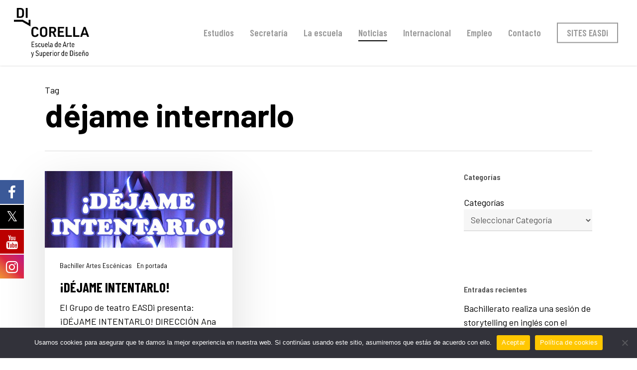

--- FILE ---
content_type: text/html; charset=UTF-8
request_url: https://www.escueladeartecorella.com/tag/dejame-internarlo/
body_size: 17433
content:
<!doctype html>
<html lang="es" class="no-js">
<head>
	<!-- Google Tag Manager -->
<script>(function(w,d,s,l,i){w[l]=w[l]||[];w[l].push({'gtm.start':
new Date().getTime(),event:'gtm.js'});var f=d.getElementsByTagName(s)[0],
j=d.createElement(s),dl=l!='dataLayer'?'&l='+l:'';j.async=true;j.src=
'https://www.googletagmanager.com/gtm.js?id='+i+dl;f.parentNode.insertBefore(j,f);
})(window,document,'script','dataLayer','GTM-NJFNPFWC');</script>
<!-- End Google Tag Manager -->
	<meta charset="UTF-8">
	<meta name="viewport" content="width=device-width, initial-scale=1, maximum-scale=1, user-scalable=0" /><link rel="shortcut icon" href="https://www.escueladeartecorella.com/wp-content/uploads/2019/02/EASDi_Corella_favicon.png" />
<!-- MapPress Easy Google Maps Versión:2.95.3 (https://www.mappresspro.com) -->

			<style>
			.fuse_social_icons_links {
			    display: block;
			}
			.facebook-awesome-social::before {
			    content: "\f09a" !important;
			}
			


			.awesome-social-img img {
			    position: absolute;
			    top: 50%;
			    left: 50%;
			    transform: translate(-50%,-50%);
			}

			.awesome-social-img {
			    position: relative;
			}			
			.icon_wrapper .awesome-social {
			    font-family: 'FuseAwesome' !important;
			}
			#icon_wrapper .fuse_social_icons_links .awesome-social {
			    font-family: "FuseAwesome" !important;
			    ext-rendering: auto !important;
			    -webkit-font-smoothing: antialiased !important;
			    -moz-osx-font-smoothing: grayscale !important;
			}
									
			
			#icon_wrapper{
				position: fixed;
				top: 50%;
				left: 0px;
				z-index: 99999;
			}
			
			.awesome-social

			{

            margin-top:2px;

			color: #fff !important;

			text-align: center !important;

			display: block;

			
			line-height: 51px !important;

			width: 48px !important;

			height: 48px !important;

			font-size: 28px !important;

			


			}

			
			.fuse_social_icons_links

			{

			outline:0 !important;



			}

			.fuse_social_icons_links:hover{

			text-decoration:none !important;

			}

			
			.fb-awesome-social

			{

			background: #3b5998;
			border-color: #3b5998;
			
			}
			.facebook-awesome-social

			{

			background: #3b5998;
			border-color: #3b5998;
						}
			
			.fuseicon-threads.threads-awesome-social.awesome-social::before {
			    content: "\e900";
			    font-family: 'FuseCustomIcons' !important;
			    			}

			.fuseicon-threads.threads-awesome-social.awesome-social {
			    background: #000;
			}


			.tw-awesome-social

			{

			background:#00aced;
			border-color: #00aced;
			
			}
			.twitter-awesome-social

			{

			background:#000;
			border-color: #000;
			
			}
			.rss-awesome-social

			{

			background:#FA9B39;
			border-color: #FA9B39;
			
			}

			.linkedin-awesome-social

			{

			background:#007bb6;
			border-color: #007bb6;
						}

			.youtube-awesome-social

			{

			background:#bb0000;
			border-color: #bb0000;
						}

			.flickr-awesome-social

			{

			background: #ff0084;
			border-color: #ff0084;
						}

			.pinterest-awesome-social

			{

			background:#cb2027;
			border-color: #cb2027;
						}

			.stumbleupon-awesome-social

			{

			background:#f74425 ;
			border-color: #f74425;
						}

			.google-plus-awesome-social

			{

			background:#f74425 ;
			border-color: #f74425;
						}

			.instagram-awesome-social

			{

			    background: -moz-linear-gradient(45deg, #f09433 0%, #e6683c 25%, #dc2743 50%, #cc2366 75%, #bc1888 100%);
			    background: -webkit-linear-gradient(45deg, #f09433 0%,#e6683c 25%,#dc2743 50%,#cc2366 75%,#bc1888 100%);
			    background: linear-gradient(45deg, #f09433 0%,#e6683c 25%,#dc2743 50%,#cc2366 75%,#bc1888 100%);
			    filter: progid:DXImageTransform.Microsoft.gradient( startColorstr='#f09433', endColorstr='#bc1888',GradientType=1 );
			    border-color: #f09433;
					    

			}

			.tumblr-awesome-social

			{

			background: #32506d ;
			border-color: #32506d;
						}

			.vine-awesome-social

			{

			background: #00bf8f ;
			border-color: #00bf8f;
						}

            .vk-awesome-social {



            background: #45668e ;
            border-color: #45668e;
            
            }

            .soundcloud-awesome-social

                {

            background: #ff3300 ;
            border-color: #ff3300;
            
                }

                .reddit-awesome-social{



            background: #ff4500 ;
            border-color: #ff4500;

                            }

                .stack-awesome-social{



            background: #fe7a15 ;
            border-color: #fe7a15;
            
                }

                .behance-awesome-social{

            background: #1769ff ;
            border-color: #1769ff;
            
                }

                .github-awesome-social{

            background: #999999 ;
            border-color: #999999;
            


                }

                .envelope-awesome-social{

                  background: #ccc ;
 				  border-color: #ccc;                 
 				                  }

/*  Mobile */



@media(max-width:768px){
#icon_wrapper{



	display: none;

}

}







             




			</style>

<meta name='robots' content='index, follow, max-image-preview:large, max-snippet:-1, max-video-preview:-1' />
	<style>img:is([sizes="auto" i], [sizes^="auto," i]) { contain-intrinsic-size: 3000px 1500px }</style>
	
	<!-- This site is optimized with the Yoast SEO plugin v26.4 - https://yoast.com/wordpress/plugins/seo/ -->
	<title>déjame internarlo archivos - EASDi Corella</title>
	<link rel="canonical" href="https://www.escueladeartecorella.com/tag/dejame-internarlo/" />
	<meta property="og:locale" content="es_ES" />
	<meta property="og:type" content="article" />
	<meta property="og:title" content="déjame internarlo archivos - EASDi Corella" />
	<meta property="og:url" content="https://www.escueladeartecorella.com/tag/dejame-internarlo/" />
	<meta property="og:site_name" content="EASDi Corella" />
	<meta name="twitter:card" content="summary_large_image" />
	<meta name="twitter:site" content="@EASDi_corella" />
	<script type="application/ld+json" class="yoast-schema-graph">{"@context":"https://schema.org","@graph":[{"@type":"CollectionPage","@id":"https://www.escueladeartecorella.com/tag/dejame-internarlo/","url":"https://www.escueladeartecorella.com/tag/dejame-internarlo/","name":"déjame internarlo archivos - EASDi Corella","isPartOf":{"@id":"https://www.escueladeartecorella.com/#website"},"primaryImageOfPage":{"@id":"https://www.escueladeartecorella.com/tag/dejame-internarlo/#primaryimage"},"image":{"@id":"https://www.escueladeartecorella.com/tag/dejame-internarlo/#primaryimage"},"thumbnailUrl":"https://www.escueladeartecorella.com/wp-content/uploads/2017/06/DEJAME-INTENTARLO-PORTADA.jpg","breadcrumb":{"@id":"https://www.escueladeartecorella.com/tag/dejame-internarlo/#breadcrumb"},"inLanguage":"es"},{"@type":"ImageObject","inLanguage":"es","@id":"https://www.escueladeartecorella.com/tag/dejame-internarlo/#primaryimage","url":"https://www.escueladeartecorella.com/wp-content/uploads/2017/06/DEJAME-INTENTARLO-PORTADA.jpg","contentUrl":"https://www.escueladeartecorella.com/wp-content/uploads/2017/06/DEJAME-INTENTARLO-PORTADA.jpg","width":978,"height":400},{"@type":"BreadcrumbList","@id":"https://www.escueladeartecorella.com/tag/dejame-internarlo/#breadcrumb","itemListElement":[{"@type":"ListItem","position":1,"name":"Portada","item":"https://www.escueladeartecorella.com/"},{"@type":"ListItem","position":2,"name":"déjame internarlo"}]},{"@type":"WebSite","@id":"https://www.escueladeartecorella.com/#website","url":"https://www.escueladeartecorella.com/","name":"EASDi Corella","description":"EASDi Escuela Pública de Arte y Superior de Diseño de Corella · Navarra Diseño Gráfico (4 cursos) · Animación (2 cursos) Grados Medios · Bachillerato Artístico","publisher":{"@id":"https://www.escueladeartecorella.com/#organization"},"potentialAction":[{"@type":"SearchAction","target":{"@type":"EntryPoint","urlTemplate":"https://www.escueladeartecorella.com/?s={search_term_string}"},"query-input":{"@type":"PropertyValueSpecification","valueRequired":true,"valueName":"search_term_string"}}],"inLanguage":"es"},{"@type":"Organization","@id":"https://www.escueladeartecorella.com/#organization","name":"EASDi Corella","url":"https://www.escueladeartecorella.com/","logo":{"@type":"ImageObject","inLanguage":"es","@id":"https://www.escueladeartecorella.com/#/schema/logo/image/","url":"https://www.escueladeartecorella.com/wp-content/uploads/2018/06/dicorella.png","contentUrl":"https://www.escueladeartecorella.com/wp-content/uploads/2018/06/dicorella.png","width":437,"height":290,"caption":"EASDi Corella"},"image":{"@id":"https://www.escueladeartecorella.com/#/schema/logo/image/"},"sameAs":["https://es-es.facebook.com/dicorella/","https://x.com/EASDi_corella","https://www.instagram.com/easdi_corella/"]}]}</script>
	<!-- / Yoast SEO plugin. -->


<link rel='dns-prefetch' href='//fonts.googleapis.com' />
<link rel='preconnect' href='https://fonts.gstatic.com' crossorigin />
<script type="text/javascript">
/* <![CDATA[ */
window._wpemojiSettings = {"baseUrl":"https:\/\/s.w.org\/images\/core\/emoji\/16.0.1\/72x72\/","ext":".png","svgUrl":"https:\/\/s.w.org\/images\/core\/emoji\/16.0.1\/svg\/","svgExt":".svg","source":{"concatemoji":"https:\/\/www.escueladeartecorella.com\/wp-includes\/js\/wp-emoji-release.min.js?ver=6.8.3"}};
/*! This file is auto-generated */
!function(s,n){var o,i,e;function c(e){try{var t={supportTests:e,timestamp:(new Date).valueOf()};sessionStorage.setItem(o,JSON.stringify(t))}catch(e){}}function p(e,t,n){e.clearRect(0,0,e.canvas.width,e.canvas.height),e.fillText(t,0,0);var t=new Uint32Array(e.getImageData(0,0,e.canvas.width,e.canvas.height).data),a=(e.clearRect(0,0,e.canvas.width,e.canvas.height),e.fillText(n,0,0),new Uint32Array(e.getImageData(0,0,e.canvas.width,e.canvas.height).data));return t.every(function(e,t){return e===a[t]})}function u(e,t){e.clearRect(0,0,e.canvas.width,e.canvas.height),e.fillText(t,0,0);for(var n=e.getImageData(16,16,1,1),a=0;a<n.data.length;a++)if(0!==n.data[a])return!1;return!0}function f(e,t,n,a){switch(t){case"flag":return n(e,"\ud83c\udff3\ufe0f\u200d\u26a7\ufe0f","\ud83c\udff3\ufe0f\u200b\u26a7\ufe0f")?!1:!n(e,"\ud83c\udde8\ud83c\uddf6","\ud83c\udde8\u200b\ud83c\uddf6")&&!n(e,"\ud83c\udff4\udb40\udc67\udb40\udc62\udb40\udc65\udb40\udc6e\udb40\udc67\udb40\udc7f","\ud83c\udff4\u200b\udb40\udc67\u200b\udb40\udc62\u200b\udb40\udc65\u200b\udb40\udc6e\u200b\udb40\udc67\u200b\udb40\udc7f");case"emoji":return!a(e,"\ud83e\udedf")}return!1}function g(e,t,n,a){var r="undefined"!=typeof WorkerGlobalScope&&self instanceof WorkerGlobalScope?new OffscreenCanvas(300,150):s.createElement("canvas"),o=r.getContext("2d",{willReadFrequently:!0}),i=(o.textBaseline="top",o.font="600 32px Arial",{});return e.forEach(function(e){i[e]=t(o,e,n,a)}),i}function t(e){var t=s.createElement("script");t.src=e,t.defer=!0,s.head.appendChild(t)}"undefined"!=typeof Promise&&(o="wpEmojiSettingsSupports",i=["flag","emoji"],n.supports={everything:!0,everythingExceptFlag:!0},e=new Promise(function(e){s.addEventListener("DOMContentLoaded",e,{once:!0})}),new Promise(function(t){var n=function(){try{var e=JSON.parse(sessionStorage.getItem(o));if("object"==typeof e&&"number"==typeof e.timestamp&&(new Date).valueOf()<e.timestamp+604800&&"object"==typeof e.supportTests)return e.supportTests}catch(e){}return null}();if(!n){if("undefined"!=typeof Worker&&"undefined"!=typeof OffscreenCanvas&&"undefined"!=typeof URL&&URL.createObjectURL&&"undefined"!=typeof Blob)try{var e="postMessage("+g.toString()+"("+[JSON.stringify(i),f.toString(),p.toString(),u.toString()].join(",")+"));",a=new Blob([e],{type:"text/javascript"}),r=new Worker(URL.createObjectURL(a),{name:"wpTestEmojiSupports"});return void(r.onmessage=function(e){c(n=e.data),r.terminate(),t(n)})}catch(e){}c(n=g(i,f,p,u))}t(n)}).then(function(e){for(var t in e)n.supports[t]=e[t],n.supports.everything=n.supports.everything&&n.supports[t],"flag"!==t&&(n.supports.everythingExceptFlag=n.supports.everythingExceptFlag&&n.supports[t]);n.supports.everythingExceptFlag=n.supports.everythingExceptFlag&&!n.supports.flag,n.DOMReady=!1,n.readyCallback=function(){n.DOMReady=!0}}).then(function(){return e}).then(function(){var e;n.supports.everything||(n.readyCallback(),(e=n.source||{}).concatemoji?t(e.concatemoji):e.wpemoji&&e.twemoji&&(t(e.twemoji),t(e.wpemoji)))}))}((window,document),window._wpemojiSettings);
/* ]]> */
</script>
<style id='wp-emoji-styles-inline-css' type='text/css'>

	img.wp-smiley, img.emoji {
		display: inline !important;
		border: none !important;
		box-shadow: none !important;
		height: 1em !important;
		width: 1em !important;
		margin: 0 0.07em !important;
		vertical-align: -0.1em !important;
		background: none !important;
		padding: 0 !important;
	}
</style>
<link rel='stylesheet' id='wp-block-library-css' href='https://www.escueladeartecorella.com/wp-includes/css/dist/block-library/style.min.css?ver=6.8.3' type='text/css' media='all' />
<style id='classic-theme-styles-inline-css' type='text/css'>
/*! This file is auto-generated */
.wp-block-button__link{color:#fff;background-color:#32373c;border-radius:9999px;box-shadow:none;text-decoration:none;padding:calc(.667em + 2px) calc(1.333em + 2px);font-size:1.125em}.wp-block-file__button{background:#32373c;color:#fff;text-decoration:none}
</style>
<link rel='stylesheet' id='mappress-leaflet-css' href='https://www.escueladeartecorella.com/wp-content/plugins/mappress-google-maps-for-wordpress/lib/leaflet/leaflet.css?ver=1.7.1' type='text/css' media='all' />
<link rel='stylesheet' id='mappress-css' href='https://www.escueladeartecorella.com/wp-content/plugins/mappress-google-maps-for-wordpress/css/mappress.css?ver=2.95.3' type='text/css' media='all' />
<style id='global-styles-inline-css' type='text/css'>
:root{--wp--preset--aspect-ratio--square: 1;--wp--preset--aspect-ratio--4-3: 4/3;--wp--preset--aspect-ratio--3-4: 3/4;--wp--preset--aspect-ratio--3-2: 3/2;--wp--preset--aspect-ratio--2-3: 2/3;--wp--preset--aspect-ratio--16-9: 16/9;--wp--preset--aspect-ratio--9-16: 9/16;--wp--preset--color--black: #000000;--wp--preset--color--cyan-bluish-gray: #abb8c3;--wp--preset--color--white: #ffffff;--wp--preset--color--pale-pink: #f78da7;--wp--preset--color--vivid-red: #cf2e2e;--wp--preset--color--luminous-vivid-orange: #ff6900;--wp--preset--color--luminous-vivid-amber: #fcb900;--wp--preset--color--light-green-cyan: #7bdcb5;--wp--preset--color--vivid-green-cyan: #00d084;--wp--preset--color--pale-cyan-blue: #8ed1fc;--wp--preset--color--vivid-cyan-blue: #0693e3;--wp--preset--color--vivid-purple: #9b51e0;--wp--preset--gradient--vivid-cyan-blue-to-vivid-purple: linear-gradient(135deg,rgba(6,147,227,1) 0%,rgb(155,81,224) 100%);--wp--preset--gradient--light-green-cyan-to-vivid-green-cyan: linear-gradient(135deg,rgb(122,220,180) 0%,rgb(0,208,130) 100%);--wp--preset--gradient--luminous-vivid-amber-to-luminous-vivid-orange: linear-gradient(135deg,rgba(252,185,0,1) 0%,rgba(255,105,0,1) 100%);--wp--preset--gradient--luminous-vivid-orange-to-vivid-red: linear-gradient(135deg,rgba(255,105,0,1) 0%,rgb(207,46,46) 100%);--wp--preset--gradient--very-light-gray-to-cyan-bluish-gray: linear-gradient(135deg,rgb(238,238,238) 0%,rgb(169,184,195) 100%);--wp--preset--gradient--cool-to-warm-spectrum: linear-gradient(135deg,rgb(74,234,220) 0%,rgb(151,120,209) 20%,rgb(207,42,186) 40%,rgb(238,44,130) 60%,rgb(251,105,98) 80%,rgb(254,248,76) 100%);--wp--preset--gradient--blush-light-purple: linear-gradient(135deg,rgb(255,206,236) 0%,rgb(152,150,240) 100%);--wp--preset--gradient--blush-bordeaux: linear-gradient(135deg,rgb(254,205,165) 0%,rgb(254,45,45) 50%,rgb(107,0,62) 100%);--wp--preset--gradient--luminous-dusk: linear-gradient(135deg,rgb(255,203,112) 0%,rgb(199,81,192) 50%,rgb(65,88,208) 100%);--wp--preset--gradient--pale-ocean: linear-gradient(135deg,rgb(255,245,203) 0%,rgb(182,227,212) 50%,rgb(51,167,181) 100%);--wp--preset--gradient--electric-grass: linear-gradient(135deg,rgb(202,248,128) 0%,rgb(113,206,126) 100%);--wp--preset--gradient--midnight: linear-gradient(135deg,rgb(2,3,129) 0%,rgb(40,116,252) 100%);--wp--preset--font-size--small: 13px;--wp--preset--font-size--medium: 20px;--wp--preset--font-size--large: 36px;--wp--preset--font-size--x-large: 42px;--wp--preset--spacing--20: 0.44rem;--wp--preset--spacing--30: 0.67rem;--wp--preset--spacing--40: 1rem;--wp--preset--spacing--50: 1.5rem;--wp--preset--spacing--60: 2.25rem;--wp--preset--spacing--70: 3.38rem;--wp--preset--spacing--80: 5.06rem;--wp--preset--shadow--natural: 6px 6px 9px rgba(0, 0, 0, 0.2);--wp--preset--shadow--deep: 12px 12px 50px rgba(0, 0, 0, 0.4);--wp--preset--shadow--sharp: 6px 6px 0px rgba(0, 0, 0, 0.2);--wp--preset--shadow--outlined: 6px 6px 0px -3px rgba(255, 255, 255, 1), 6px 6px rgba(0, 0, 0, 1);--wp--preset--shadow--crisp: 6px 6px 0px rgba(0, 0, 0, 1);}:where(.is-layout-flex){gap: 0.5em;}:where(.is-layout-grid){gap: 0.5em;}body .is-layout-flex{display: flex;}.is-layout-flex{flex-wrap: wrap;align-items: center;}.is-layout-flex > :is(*, div){margin: 0;}body .is-layout-grid{display: grid;}.is-layout-grid > :is(*, div){margin: 0;}:where(.wp-block-columns.is-layout-flex){gap: 2em;}:where(.wp-block-columns.is-layout-grid){gap: 2em;}:where(.wp-block-post-template.is-layout-flex){gap: 1.25em;}:where(.wp-block-post-template.is-layout-grid){gap: 1.25em;}.has-black-color{color: var(--wp--preset--color--black) !important;}.has-cyan-bluish-gray-color{color: var(--wp--preset--color--cyan-bluish-gray) !important;}.has-white-color{color: var(--wp--preset--color--white) !important;}.has-pale-pink-color{color: var(--wp--preset--color--pale-pink) !important;}.has-vivid-red-color{color: var(--wp--preset--color--vivid-red) !important;}.has-luminous-vivid-orange-color{color: var(--wp--preset--color--luminous-vivid-orange) !important;}.has-luminous-vivid-amber-color{color: var(--wp--preset--color--luminous-vivid-amber) !important;}.has-light-green-cyan-color{color: var(--wp--preset--color--light-green-cyan) !important;}.has-vivid-green-cyan-color{color: var(--wp--preset--color--vivid-green-cyan) !important;}.has-pale-cyan-blue-color{color: var(--wp--preset--color--pale-cyan-blue) !important;}.has-vivid-cyan-blue-color{color: var(--wp--preset--color--vivid-cyan-blue) !important;}.has-vivid-purple-color{color: var(--wp--preset--color--vivid-purple) !important;}.has-black-background-color{background-color: var(--wp--preset--color--black) !important;}.has-cyan-bluish-gray-background-color{background-color: var(--wp--preset--color--cyan-bluish-gray) !important;}.has-white-background-color{background-color: var(--wp--preset--color--white) !important;}.has-pale-pink-background-color{background-color: var(--wp--preset--color--pale-pink) !important;}.has-vivid-red-background-color{background-color: var(--wp--preset--color--vivid-red) !important;}.has-luminous-vivid-orange-background-color{background-color: var(--wp--preset--color--luminous-vivid-orange) !important;}.has-luminous-vivid-amber-background-color{background-color: var(--wp--preset--color--luminous-vivid-amber) !important;}.has-light-green-cyan-background-color{background-color: var(--wp--preset--color--light-green-cyan) !important;}.has-vivid-green-cyan-background-color{background-color: var(--wp--preset--color--vivid-green-cyan) !important;}.has-pale-cyan-blue-background-color{background-color: var(--wp--preset--color--pale-cyan-blue) !important;}.has-vivid-cyan-blue-background-color{background-color: var(--wp--preset--color--vivid-cyan-blue) !important;}.has-vivid-purple-background-color{background-color: var(--wp--preset--color--vivid-purple) !important;}.has-black-border-color{border-color: var(--wp--preset--color--black) !important;}.has-cyan-bluish-gray-border-color{border-color: var(--wp--preset--color--cyan-bluish-gray) !important;}.has-white-border-color{border-color: var(--wp--preset--color--white) !important;}.has-pale-pink-border-color{border-color: var(--wp--preset--color--pale-pink) !important;}.has-vivid-red-border-color{border-color: var(--wp--preset--color--vivid-red) !important;}.has-luminous-vivid-orange-border-color{border-color: var(--wp--preset--color--luminous-vivid-orange) !important;}.has-luminous-vivid-amber-border-color{border-color: var(--wp--preset--color--luminous-vivid-amber) !important;}.has-light-green-cyan-border-color{border-color: var(--wp--preset--color--light-green-cyan) !important;}.has-vivid-green-cyan-border-color{border-color: var(--wp--preset--color--vivid-green-cyan) !important;}.has-pale-cyan-blue-border-color{border-color: var(--wp--preset--color--pale-cyan-blue) !important;}.has-vivid-cyan-blue-border-color{border-color: var(--wp--preset--color--vivid-cyan-blue) !important;}.has-vivid-purple-border-color{border-color: var(--wp--preset--color--vivid-purple) !important;}.has-vivid-cyan-blue-to-vivid-purple-gradient-background{background: var(--wp--preset--gradient--vivid-cyan-blue-to-vivid-purple) !important;}.has-light-green-cyan-to-vivid-green-cyan-gradient-background{background: var(--wp--preset--gradient--light-green-cyan-to-vivid-green-cyan) !important;}.has-luminous-vivid-amber-to-luminous-vivid-orange-gradient-background{background: var(--wp--preset--gradient--luminous-vivid-amber-to-luminous-vivid-orange) !important;}.has-luminous-vivid-orange-to-vivid-red-gradient-background{background: var(--wp--preset--gradient--luminous-vivid-orange-to-vivid-red) !important;}.has-very-light-gray-to-cyan-bluish-gray-gradient-background{background: var(--wp--preset--gradient--very-light-gray-to-cyan-bluish-gray) !important;}.has-cool-to-warm-spectrum-gradient-background{background: var(--wp--preset--gradient--cool-to-warm-spectrum) !important;}.has-blush-light-purple-gradient-background{background: var(--wp--preset--gradient--blush-light-purple) !important;}.has-blush-bordeaux-gradient-background{background: var(--wp--preset--gradient--blush-bordeaux) !important;}.has-luminous-dusk-gradient-background{background: var(--wp--preset--gradient--luminous-dusk) !important;}.has-pale-ocean-gradient-background{background: var(--wp--preset--gradient--pale-ocean) !important;}.has-electric-grass-gradient-background{background: var(--wp--preset--gradient--electric-grass) !important;}.has-midnight-gradient-background{background: var(--wp--preset--gradient--midnight) !important;}.has-small-font-size{font-size: var(--wp--preset--font-size--small) !important;}.has-medium-font-size{font-size: var(--wp--preset--font-size--medium) !important;}.has-large-font-size{font-size: var(--wp--preset--font-size--large) !important;}.has-x-large-font-size{font-size: var(--wp--preset--font-size--x-large) !important;}
:where(.wp-block-post-template.is-layout-flex){gap: 1.25em;}:where(.wp-block-post-template.is-layout-grid){gap: 1.25em;}
:where(.wp-block-columns.is-layout-flex){gap: 2em;}:where(.wp-block-columns.is-layout-grid){gap: 2em;}
:root :where(.wp-block-pullquote){font-size: 1.5em;line-height: 1.6;}
</style>
<link rel='stylesheet' id='contact-form-7-css' href='https://www.escueladeartecorella.com/wp-content/plugins/contact-form-7/includes/css/styles.css?ver=6.1.3' type='text/css' media='all' />
<link rel='stylesheet' id='cookie-notice-front-css' href='https://www.escueladeartecorella.com/wp-content/plugins/cookie-notice/css/front.min.css?ver=2.5.9' type='text/css' media='all' />
<link rel='stylesheet' id='redux-extendify-styles-css' href='https://www.escueladeartecorella.com/wp-content/plugins/fuse-social-floating-sidebar/framework/redux-core/assets/css/extendify-utilities.css?ver=4.4.0' type='text/css' media='all' />
<link rel='stylesheet' id='fuse-awesome-css' href='https://www.escueladeartecorella.com/wp-content/plugins/fuse-social-floating-sidebar/inc/font-awesome/css/font-awesome.min.css?ver=5.4.12' type='text/css' media='all' />
<link rel='stylesheet' id='image-hover-effects-css-css' href='https://www.escueladeartecorella.com/wp-content/plugins/mega-addons-for-visual-composer/css/ihover.css?ver=6.8.3' type='text/css' media='all' />
<link rel='stylesheet' id='style-css-css' href='https://www.escueladeartecorella.com/wp-content/plugins/mega-addons-for-visual-composer/css/style.css?ver=6.8.3' type='text/css' media='all' />
<link rel='stylesheet' id='font-awesome-latest-css' href='https://www.escueladeartecorella.com/wp-content/plugins/mega-addons-for-visual-composer/css/font-awesome/css/all.css?ver=6.8.3' type='text/css' media='all' />
<link rel='stylesheet' id='owl.carousel.css-css' href='https://www.escueladeartecorella.com/wp-content/plugins/relevant/css/owl.carousel.css?ver=1.4.5' type='text/css' media='all' />
<link rel='stylesheet' id='owl.theme.default.css-css' href='https://www.escueladeartecorella.com/wp-content/plugins/relevant/css/owl.theme.default.css?ver=1.4.5' type='text/css' media='all' />
<link rel='stylesheet' id='dashicons-css' href='https://www.escueladeartecorella.com/wp-includes/css/dashicons.min.css?ver=6.8.3' type='text/css' media='all' />
<link rel='stylesheet' id='rltdpstsplgn_stylesheet-css' href='https://www.escueladeartecorella.com/wp-content/plugins/relevant/css/style.css?ver=1.4.5' type='text/css' media='all' />
<style id='rltdpstsplgn_stylesheet-inline-css' type='text/css'>

			.rltdpstsplgn-featured-post-block {
				background-color: #f3f3f3;
				width: 100%;
			}
			.rltdpstsplgn-featured-post-block article {
				background-color: #f3f3f3;
				width: 960px;
			}
			.rltdpstsplgn-featured-posts .rltdpstsplgn_posts_title a {
				color: #777b7e !important;
			}
			.rltdpstsplgn-featured-posts .entry-content {
				color: #777b7e !important;
			}
			.rltdpstsplgn-featured-posts .entry-content .more-link {
				color: #777b7e!important;
			}
</style>
<link rel='stylesheet' id='font-awesome-css' href='https://www.escueladeartecorella.com/wp-content/themes/salient/css/font-awesome-legacy.min.css?ver=4.7.1' type='text/css' media='all' />
<link rel='stylesheet' id='parent-style-css' href='https://www.escueladeartecorella.com/wp-content/themes/salient/style.css?ver=6.8.3' type='text/css' media='all' />
<link rel='stylesheet' id='salient-grid-system-css' href='https://www.escueladeartecorella.com/wp-content/themes/salient/css/build/grid-system.css?ver=15.0.8' type='text/css' media='all' />
<link rel='stylesheet' id='main-styles-css' href='https://www.escueladeartecorella.com/wp-content/themes/salient/css/build/style.css?ver=15.0.8' type='text/css' media='all' />
<style id='main-styles-inline-css' type='text/css'>
html:not(.page-trans-loaded) { background-color: #ffffff; }
</style>
<link rel='stylesheet' id='nectar_default_font_open_sans-css' href='https://fonts.googleapis.com/css?family=Open+Sans%3A300%2C400%2C600%2C700&#038;subset=latin%2Clatin-ext' type='text/css' media='all' />
<link rel='stylesheet' id='nectar-blog-masonry-core-css' href='https://www.escueladeartecorella.com/wp-content/themes/salient/css/build/blog/masonry-core.css?ver=15.0.8' type='text/css' media='all' />
<link rel='stylesheet' id='responsive-css' href='https://www.escueladeartecorella.com/wp-content/themes/salient/css/build/responsive.css?ver=15.0.8' type='text/css' media='all' />
<link rel='stylesheet' id='skin-ascend-css' href='https://www.escueladeartecorella.com/wp-content/themes/salient/css/build/ascend.css?ver=15.0.8' type='text/css' media='all' />
<link rel='stylesheet' id='salient-wp-menu-dynamic-css' href='https://www.escueladeartecorella.com/wp-content/uploads/salient/menu-dynamic.css?ver=44915' type='text/css' media='all' />
<link rel='stylesheet' id='mimetypes-link-icons-css' href='https://www.escueladeartecorella.com/wp-content/plugins/mimetypes-link-icons/css/style.php?cssvars=bXRsaV9oZWlnaHQ9MTYmbXRsaV9pbWFnZV90eXBlPXBuZyZtdGxpX2xlZnRvcnJpZ2h0PWxlZnQmYWN0aXZlX3R5cGVzPXBkZg%3D&#038;ver=3.0' type='text/css' media='all' />
<link rel='stylesheet' id='dynamic-css-css' href='https://www.escueladeartecorella.com/wp-content/themes/salient/css/salient-dynamic-styles.css?ver=43076' type='text/css' media='all' />
<style id='dynamic-css-inline-css' type='text/css'>
.archive.author .row .col.section-title span,.archive.category .row .col.section-title span,.archive.tag .row .col.section-title span,.archive.date .row .col.section-title span{padding-left:0}body.author #page-header-wrap #page-header-bg,body.category #page-header-wrap #page-header-bg,body.tag #page-header-wrap #page-header-bg,body.date #page-header-wrap #page-header-bg{height:auto;padding-top:8%;padding-bottom:8%;}.archive #page-header-wrap{height:auto;}.archive.category .row .col.section-title p,.archive.tag .row .col.section-title p{margin-top:10px;}body[data-bg-header="true"].category .container-wrap,body[data-bg-header="true"].author .container-wrap,body[data-bg-header="true"].date .container-wrap,body[data-bg-header="true"].blog .container-wrap{padding-top:4.1em!important}body[data-bg-header="true"].archive .container-wrap.meta_overlaid_blog,body[data-bg-header="true"].category .container-wrap.meta_overlaid_blog,body[data-bg-header="true"].author .container-wrap.meta_overlaid_blog,body[data-bg-header="true"].date .container-wrap.meta_overlaid_blog{padding-top:0!important;}body.archive #page-header-bg:not(.fullscreen-header) .span_6{position:relative;-webkit-transform:none;transform:none;top:0;}@media only screen and (min-width:1000px){body #ajax-content-wrap.no-scroll{min-height:calc(100vh - 132px);height:calc(100vh - 132px)!important;}}@media only screen and (min-width:1000px){#page-header-wrap.fullscreen-header,#page-header-wrap.fullscreen-header #page-header-bg,html:not(.nectar-box-roll-loaded) .nectar-box-roll > #page-header-bg.fullscreen-header,.nectar_fullscreen_zoom_recent_projects,#nectar_fullscreen_rows:not(.afterLoaded) > div{height:calc(100vh - 131px);}.wpb_row.vc_row-o-full-height.top-level,.wpb_row.vc_row-o-full-height.top-level > .col.span_12{min-height:calc(100vh - 131px);}html:not(.nectar-box-roll-loaded) .nectar-box-roll > #page-header-bg.fullscreen-header{top:132px;}.nectar-slider-wrap[data-fullscreen="true"]:not(.loaded),.nectar-slider-wrap[data-fullscreen="true"]:not(.loaded) .swiper-container{height:calc(100vh - 130px)!important;}.admin-bar .nectar-slider-wrap[data-fullscreen="true"]:not(.loaded),.admin-bar .nectar-slider-wrap[data-fullscreen="true"]:not(.loaded) .swiper-container{height:calc(100vh - 130px - 32px)!important;}}.admin-bar[class*="page-template-template-no-header"] .wpb_row.vc_row-o-full-height.top-level,.admin-bar[class*="page-template-template-no-header"] .wpb_row.vc_row-o-full-height.top-level > .col.span_12{min-height:calc(100vh - 32px);}body[class*="page-template-template-no-header"] .wpb_row.vc_row-o-full-height.top-level,body[class*="page-template-template-no-header"] .wpb_row.vc_row-o-full-height.top-level > .col.span_12{min-height:100vh;}@media only screen and (max-width:999px){.using-mobile-browser #nectar_fullscreen_rows:not(.afterLoaded):not([data-mobile-disable="on"]) > div{height:calc(100vh - 136px);}.using-mobile-browser .wpb_row.vc_row-o-full-height.top-level,.using-mobile-browser .wpb_row.vc_row-o-full-height.top-level > .col.span_12,[data-permanent-transparent="1"].using-mobile-browser .wpb_row.vc_row-o-full-height.top-level,[data-permanent-transparent="1"].using-mobile-browser .wpb_row.vc_row-o-full-height.top-level > .col.span_12{min-height:calc(100vh - 136px);}html:not(.nectar-box-roll-loaded) .nectar-box-roll > #page-header-bg.fullscreen-header,.nectar_fullscreen_zoom_recent_projects,.nectar-slider-wrap[data-fullscreen="true"]:not(.loaded),.nectar-slider-wrap[data-fullscreen="true"]:not(.loaded) .swiper-container,#nectar_fullscreen_rows:not(.afterLoaded):not([data-mobile-disable="on"]) > div{height:calc(100vh - 83px);}.wpb_row.vc_row-o-full-height.top-level,.wpb_row.vc_row-o-full-height.top-level > .col.span_12{min-height:calc(100vh - 83px);}body[data-transparent-header="false"] #ajax-content-wrap.no-scroll{min-height:calc(100vh - 83px);height:calc(100vh - 83px);}}.screen-reader-text,.nectar-skip-to-content:not(:focus){border:0;clip:rect(1px,1px,1px,1px);clip-path:inset(50%);height:1px;margin:-1px;overflow:hidden;padding:0;position:absolute!important;width:1px;word-wrap:normal!important;}.row .col img:not([srcset]){width:auto;}.row .col img.img-with-animation.nectar-lazy:not([srcset]){width:100%;}
.nectar-recent-posts-slider_multiple_visible .flickity-viewport .nectar-recent-post-bg-wrap {
    border: 1px solid transparent;
    overflow: hidden;
border-radius: 0px; 
    transform: scale(1) translateZ(0);
}
.masonry.material .masonry-blog-item .inner-wrap, .related-posts[data-style="material"] .inner-wrap {
    box-shadow: 0px 30px 90px rgba(0,0,0,0.14)!important;
   border-radius: 0px; 
    overflow: hidden;
}
.nectar-recent-posts-slider_multiple_visible .nectar-recent-post-bg, .nectar-recent-posts-slider_multiple_visible .nectar-recent-post-bg:after {
    border-radius: 0px;
}
</style>
<link rel='stylesheet' id='salient-child-style-css' href='https://www.escueladeartecorella.com/wp-content/themes/salient-child/style.css?ver=15.0.8' type='text/css' media='all' />
<link rel="preload" as="style" href="https://fonts.googleapis.com/css?family=Barlow%20Condensed:600,700,400%7CBarlow:500,700,400%7CLibre%20Baskerville:400%7CBarlow%20Semi%20Condensed:400,600&#038;display=swap&#038;ver=1737979532" /><link rel="stylesheet" href="https://fonts.googleapis.com/css?family=Barlow%20Condensed:600,700,400%7CBarlow:500,700,400%7CLibre%20Baskerville:400%7CBarlow%20Semi%20Condensed:400,600&#038;display=swap&#038;ver=1737979532" media="print" onload="this.media='all'"><noscript><link rel="stylesheet" href="https://fonts.googleapis.com/css?family=Barlow%20Condensed:600,700,400%7CBarlow:500,700,400%7CLibre%20Baskerville:400%7CBarlow%20Semi%20Condensed:400,600&#038;display=swap&#038;ver=1737979532" /></noscript><!--n2css--><!--n2js--><script type="text/javascript" id="cookie-notice-front-js-before">
/* <![CDATA[ */
var cnArgs = {"ajaxUrl":"https:\/\/www.escueladeartecorella.com\/wp-admin\/admin-ajax.php","nonce":"fbb4d3a4c2","hideEffect":"fade","position":"bottom","onScroll":false,"onScrollOffset":100,"onClick":false,"cookieName":"cookie_notice_accepted","cookieTime":31536000,"cookieTimeRejected":86400,"globalCookie":false,"redirection":false,"cache":false,"revokeCookies":false,"revokeCookiesOpt":"automatic"};
/* ]]> */
</script>
<script type="text/javascript" src="https://www.escueladeartecorella.com/wp-content/plugins/cookie-notice/js/front.min.js?ver=2.5.9" id="cookie-notice-front-js"></script>
<script type="text/javascript" src="https://www.escueladeartecorella.com/wp-includes/js/jquery/jquery.min.js?ver=3.7.1" id="jquery-core-js"></script>
<script type="text/javascript" src="https://www.escueladeartecorella.com/wp-includes/js/jquery/jquery-migrate.min.js?ver=3.4.1" id="jquery-migrate-js"></script>
<script type="text/javascript" id="fuse-social-script-js-extra">
/* <![CDATA[ */
var fuse_social = {"ajax_url":"https:\/\/www.escueladeartecorella.com\/wp-admin\/admin-ajax.php"};
/* ]]> */
</script>
<script type="text/javascript" src="https://www.escueladeartecorella.com/wp-content/plugins/fuse-social-floating-sidebar/inc/js/fuse_script.js?ver=1828689643" id="fuse-social-script-js"></script>
<link rel="https://api.w.org/" href="https://www.escueladeartecorella.com/wp-json/" /><link rel="alternate" title="JSON" type="application/json" href="https://www.escueladeartecorella.com/wp-json/wp/v2/tags/269" /><link rel="EditURI" type="application/rsd+xml" title="RSD" href="https://www.escueladeartecorella.com/xmlrpc.php?rsd" />
<meta name="generator" content="WordPress 6.8.3" />
<script type="text/javascript">var ajaxurl = "https://www.escueladeartecorella.com/wp-admin/admin-ajax.php";</script><meta name="generator" content="Redux 4.4.0" /><script type="text/javascript"> var root = document.getElementsByTagName( "html" )[0]; root.setAttribute( "class", "js" ); </script><meta name="generator" content="Powered by WPBakery Page Builder - drag and drop page builder for WordPress."/>
		<style type="text/css" id="wp-custom-css">
			h4.wp-block-heading {margin-bottom: -25px !important}

select#wp-block-categories-1 {
    font-size: 17px;
}
.nectar-recent-posts-slider .inner-wrap {
	    margin-top: 75px;
}

.nectar-recent-posts-slider h2 a {
	font-size:32px !important; line-height:0px !important;
}

.image-border-soft {
	 border-style: solid;
  border-width: 1px;
	border-color: #b5b5b5;
}

@media only screen and (min-width: 576px) {
	.margin-text-pc {
		margin-left:50px
	}
}

.fade-in-button {
	margin-top:15px;
	 animation: fadeIn 5s; 
}

.titulo1{color: #ff00ff; font-size: 18pt; font-weight:600;}

.texto1{color: #ff00ff; font-size:  14pt; font-weight:600;}

.link-bl2{color: #b1b1b1 !important; font-size: 14pt;font-weight:500;}

.link-bl2:hover{color: #ffffff !important;}

.texto-bl {color: #ffffff; font-size: 14pt;font-weight:500;}
    
.titulo2{color: #0f0; font-size: 18pt; font-weight:600;}

.texto2{color: #0f0; font-size: 14pt;font-weight:600;}

.titulo3{color: #3cc; font-size: 18pt; font-weight:600;}

.texto3{color: #3cc; font-size: 14pt;font-weight:600;}

.entry-title
{
	display: none !important;
    visibility: hidden !important;
}		</style>
		<noscript><style> .wpb_animate_when_almost_visible { opacity: 1; }</style></noscript></head><body class="archive tag tag-dejame-internarlo tag-269 wp-theme-salient wp-child-theme-salient-child cookies-not-set rltdpstsplgn_mysite.com ascend wpb-js-composer js-comp-ver-6.9.1 vc_responsive" data-footer-reveal="false" data-footer-reveal-shadow="none" data-header-format="default" data-body-border="off" data-boxed-style="" data-header-breakpoint="1000" data-dropdown-style="minimal" data-cae="easeOutCubic" data-cad="750" data-megamenu-width="full-width" data-aie="slide-down" data-ls="magnific" data-apte="standard" data-hhun="0" data-fancy-form-rcs="default" data-form-style="minimal" data-form-submit="see-through" data-is="minimal" data-button-style="default" data-user-account-button="false" data-flex-cols="true" data-col-gap="default" data-header-inherit-rc="false" data-header-search="false" data-animated-anchors="true" data-ajax-transitions="true" data-full-width-header="true" data-slide-out-widget-area="true" data-slide-out-widget-area-style="slide-out-from-right-hover" data-user-set-ocm="off" data-loading-animation="none" data-bg-header="false" data-responsive="1" data-ext-responsive="true" data-ext-padding="90" data-header-resize="1" data-header-color="light" data-transparent-header="false" data-cart="false" data-remove-m-parallax="" data-remove-m-video-bgs="" data-m-animate="0" data-force-header-trans-color="light" data-smooth-scrolling="0" data-permanent-transparent="false" >
	<!-- Google Tag Manager (noscript) -->
<noscript><iframe src="https://www.googletagmanager.com/ns.html?id=GTM-NJFNPFWC"
height="0" width="0" style="display:none;visibility:hidden"></iframe></noscript>
<!-- End Google Tag Manager (noscript) -->
	
	<script type="text/javascript">
	 (function(window, document) {

		 if(navigator.userAgent.match(/(Android|iPod|iPhone|iPad|BlackBerry|IEMobile|Opera Mini)/)) {
			 document.body.className += " using-mobile-browser mobile ";
		 }

		 if( !("ontouchstart" in window) ) {

			 var body = document.querySelector("body");
			 var winW = window.innerWidth;
			 var bodyW = body.clientWidth;

			 if (winW > bodyW + 4) {
				 body.setAttribute("style", "--scroll-bar-w: " + (winW - bodyW - 4) + "px");
			 } else {
				 body.setAttribute("style", "--scroll-bar-w: 0px");
			 }
		 }

	 })(window, document);
   </script><a href="#ajax-content-wrap" class="nectar-skip-to-content">Skip to main content</a><div id="ajax-loading-screen" data-disable-mobile="1" data-disable-fade-on-click="0" data-effect="standard" data-method="standard"><div class="loading-icon none"><div class="material-icon">
						<svg class="nectar-material-spinner" width="60px" height="60px" viewBox="0 0 60 60">
							<circle stroke-linecap="round" cx="30" cy="30" r="26" fill="none" stroke-width="6"></circle>
				  		</svg>	 
					</div></div></div>	
	<div id="header-space"  data-header-mobile-fixed='1'></div> 
	
		<div id="header-outer" data-has-menu="true" data-has-buttons="no" data-header-button_style="default" data-using-pr-menu="false" data-mobile-fixed="1" data-ptnm="false" data-lhe="animated_underline" data-user-set-bg="#ffffff" data-format="default" data-permanent-transparent="false" data-megamenu-rt="1" data-remove-fixed="0" data-header-resize="1" data-cart="false" data-transparency-option="0" data-box-shadow="small" data-shrink-num="30" data-using-secondary="0" data-using-logo="1" data-logo-height="100" data-m-logo-height="60" data-padding="16" data-full-width="true" data-condense="false" >
		
<header id="top">
	<div class="container">
		<div class="row">
			<div class="col span_3">
								<a id="logo" href="https://www.escueladeartecorella.com" data-supplied-ml-starting-dark="false" data-supplied-ml-starting="false" data-supplied-ml="false" >
					<img class="stnd skip-lazy default-logo dark-version" width="437" height="290" alt="EASDi Corella" src="https://www.escueladeartecorella.com/wp-content/uploads/2018/06/dicorella.png" srcset="https://www.escueladeartecorella.com/wp-content/uploads/2018/06/dicorella.png 1x, https://www.escueladeartecorella.com/wp-content/uploads/2018/06/dicorella.png 2x" />				</a>
							</div><!--/span_3-->

			<div class="col span_9 col_last">
									<div class="nectar-mobile-only mobile-header"><div class="inner"></div></div>
													<div class="slide-out-widget-area-toggle mobile-icon slide-out-from-right-hover" data-custom-color="false" data-icon-animation="simple-transform">
						<div> <a href="#sidewidgetarea" aria-label="Navigation Menu" aria-expanded="false" class="closed">
							<span class="screen-reader-text">Menu</span><span aria-hidden="true"> <i class="lines-button x2"> <i class="lines"></i> </i> </span>
						</a></div>
					</div>
				
									<nav>
													<ul class="sf-menu">
								<li id="menu-item-18131" class="menu-item menu-item-type-custom menu-item-object-custom menu-item-has-children nectar-regular-menu-item menu-item-18131"><a><span class="menu-title-text">Estudios</span></a>
<ul class="sub-menu">
	<li id="menu-item-2187" class="menu-item menu-item-type-post_type menu-item-object-page nectar-regular-menu-item menu-item-2187"><a href="https://www.escueladeartecorella.com/estudios/estudios-superiores-de-diseno-grafico/"><span class="menu-title-text">Estudios Superiores de Diseño Gráfico</span></a></li>
	<li id="menu-item-345" class="menu-item menu-item-type-custom menu-item-object-custom menu-item-has-children button_solid_color menu-item-345"><a title="Ciclo Superior"><span class="menu-title-text">Ciclo Superior</span><span class="sf-sub-indicator"><i class="fa fa-angle-right icon-in-menu" aria-hidden="true"></i></span></a>
	<ul class="sub-menu">
		<li id="menu-item-12732" class="menu-item menu-item-type-post_type menu-item-object-page nectar-regular-menu-item menu-item-12732"><a href="https://www.escueladeartecorella.com/tecnico-superior-de-artes-plasticas-y-diseno-en-animacion/"><span class="menu-title-text">Técnico Superior de Artes Plásticas y Diseño en Animación</span></a></li>
	</ul>
</li>
	<li id="menu-item-346" class="menu-item menu-item-type-custom menu-item-object-custom menu-item-has-children nectar-regular-menu-item menu-item-346"><a title="Ciclo Grado Medio"><span class="menu-title-text">Ciclo Grado Medio</span><span class="sf-sub-indicator"><i class="fa fa-angle-right icon-in-menu" aria-hidden="true"></i></span></a>
	<ul class="sub-menu">
		<li id="menu-item-51" class="menu-item menu-item-type-post_type menu-item-object-page nectar-regular-menu-item menu-item-51"><a href="https://www.escueladeartecorella.com/estudios/ciclo-de-grado-medio-asistencia-al-producto-grafico-interactivo/"><span class="menu-title-text">Asistencia al producto gráfico interactivo</span></a></li>
		<li id="menu-item-13432" class="menu-item menu-item-type-post_type menu-item-object-page nectar-regular-menu-item menu-item-13432"><a href="https://www.escueladeartecorella.com/estudios/asistencia-al-producto-grafico-impreso/"><span class="menu-title-text">Asistencia al producto gráfico impreso</span></a></li>
		<li id="menu-item-14561" class="menu-item menu-item-type-post_type menu-item-object-page nectar-regular-menu-item menu-item-14561"><a href="https://www.escueladeartecorella.com/estudios/carpnteria-y-mueble/"><span class="menu-title-text">Carpintería y mueble</span></a></li>
	</ul>
</li>
	<li id="menu-item-56" class="menu-item menu-item-type-custom menu-item-object-custom menu-item-has-children button_solid_color menu-item-56"><a title="Bachillerato"><span class="menu-title-text">Bachillerato</span><span class="sf-sub-indicator"><i class="fa fa-angle-right icon-in-menu" aria-hidden="true"></i></span></a>
	<ul class="sub-menu">
		<li id="menu-item-42" class="menu-item menu-item-type-post_type menu-item-object-page button_solid_color menu-item-42"><a href="https://www.escueladeartecorella.com/estudios/artes-escenicas-musica-y-danza/"><span class="menu-title-text">Música y Artes Escénicas</span></a></li>
		<li id="menu-item-177" class="menu-item menu-item-type-post_type menu-item-object-page button_solid_color menu-item-177"><a href="https://www.escueladeartecorella.com/estudios/bachillerato-de-artes-plasticas-diseno-e-imagen/"><span class="menu-title-text">Artes Plásticas, Imagen y Diseño</span></a></li>
		<li id="menu-item-11189" class="menu-item menu-item-type-post_type menu-item-object-page nectar-regular-menu-item menu-item-11189"><a href="https://www.escueladeartecorella.com/eoidna/"><span class="menu-title-text">EOIDNA</span></a></li>
	</ul>
</li>
	<li id="menu-item-15173" class="menu-item menu-item-type-custom menu-item-object-custom menu-item-has-children button_solid_color menu-item-15173"><a><span class="menu-title-text">FP Básica</span><span class="sf-sub-indicator"><i class="fa fa-angle-right icon-in-menu" aria-hidden="true"></i></span></a>
	<ul class="sub-menu">
		<li id="menu-item-15174" class="menu-item menu-item-type-post_type menu-item-object-page button_solid_color menu-item-15174"><a href="https://www.escueladeartecorella.com/estudios/fp-basica-informatica-de-oficina/"><span class="menu-title-text">Informática de Oficina</span></a></li>
	</ul>
</li>
</ul>
</li>
<li id="menu-item-23" class="menu-item menu-item-type-post_type menu-item-object-page menu-item-has-children nectar-regular-menu-item menu-item-23"><a href="https://www.escueladeartecorella.com/secretaria/"><span class="menu-title-text">Secretaría</span></a>
<ul class="sub-menu">
	<li id="menu-item-1542" class="menu-item menu-item-type-post_type menu-item-object-page nectar-regular-menu-item menu-item-1542"><a href="https://www.escueladeartecorella.com/secretaria/pruebas-de-acceso/"><span class="menu-title-text">Pruebas de acceso</span></a></li>
	<li id="menu-item-17699" class="menu-item menu-item-type-custom menu-item-object-custom nectar-regular-menu-item menu-item-17699"><a href="https://www.escueladeartecorella.com/secretaria/pruebas-de-acceso/#prueba-de-aptitud"><span class="menu-title-text">Pruebas de Aptitud Artística</span></a></li>
	<li id="menu-item-1541" class="menu-item menu-item-type-post_type menu-item-object-page nectar-regular-menu-item menu-item-1541"><a href="https://www.escueladeartecorella.com/secretaria/inscripciones/"><span class="menu-title-text">Inscripciones</span></a></li>
	<li id="menu-item-1546" class="menu-item menu-item-type-post_type menu-item-object-page nectar-regular-menu-item menu-item-1546"><a href="https://www.escueladeartecorella.com/secretaria/matriculas/"><span class="menu-title-text">Matrículas</span></a></li>
	<li id="menu-item-11174" class="menu-item menu-item-type-post_type menu-item-object-page nectar-regular-menu-item menu-item-11174"><a href="https://www.escueladeartecorella.com/secretaria/becas/"><span class="menu-title-text">Becas</span></a></li>
	<li id="menu-item-3408" class="menu-item menu-item-type-post_type menu-item-object-page nectar-regular-menu-item menu-item-3408"><a href="https://www.escueladeartecorella.com/secretaria/titulos-e-impresos/"><span class="menu-title-text">Títulos e impresos</span></a></li>
	<li id="menu-item-11186" class="menu-item menu-item-type-post_type menu-item-object-page nectar-regular-menu-item menu-item-11186"><a href="https://www.escueladeartecorella.com/secretaria/claves-educa/"><span class="menu-title-text">Claves EDUCA</span></a></li>
</ul>
</li>
<li id="menu-item-25" class="menu-item menu-item-type-post_type menu-item-object-page menu-item-has-children nectar-regular-menu-item menu-item-25"><a href="https://www.escueladeartecorella.com/la-escuela/"><span class="menu-title-text">La escuela</span></a>
<ul class="sub-menu">
	<li id="menu-item-3215" class="menu-item menu-item-type-post_type menu-item-object-page nectar-regular-menu-item menu-item-3215"><a href="https://www.escueladeartecorella.com/la-escuela/historia/"><span class="menu-title-text">Historia</span></a></li>
	<li id="menu-item-3216" class="menu-item menu-item-type-post_type menu-item-object-page nectar-regular-menu-item menu-item-3216"><a href="https://www.escueladeartecorella.com/la-escuela/el-entorno/"><span class="menu-title-text">El entorno</span></a></li>
	<li id="menu-item-15536" class="menu-item menu-item-type-post_type menu-item-object-page nectar-regular-menu-item menu-item-15536"><a href="https://www.escueladeartecorella.com/la-escuela/premios/"><span class="menu-title-text">Premios</span></a></li>
	<li id="menu-item-3214" class="menu-item menu-item-type-post_type menu-item-object-page nectar-regular-menu-item menu-item-3214"><a href="https://www.escueladeartecorella.com/la-escuela/normativa-y-servicios/"><span class="menu-title-text">Normativa y servicios</span></a></li>
	<li id="menu-item-16464" class="menu-item menu-item-type-post_type menu-item-object-page nectar-regular-menu-item menu-item-16464"><a href="https://www.escueladeartecorella.com/cumbres/"><span class="menu-title-text">Cumbres</span></a></li>
</ul>
</li>
<li id="menu-item-21" class="menu-item menu-item-type-post_type menu-item-object-page current_page_parent nectar-regular-menu-item menu-item-21"><a href="https://www.escueladeartecorella.com/noticias/"><span class="menu-title-text">Noticias</span></a></li>
<li id="menu-item-22" class="menu-item menu-item-type-post_type menu-item-object-page nectar-regular-menu-item menu-item-22"><a href="https://www.escueladeartecorella.com/internacional/"><span class="menu-title-text">Internacional</span></a></li>
<li id="menu-item-15989" class="menu-item menu-item-type-post_type menu-item-object-page nectar-regular-menu-item menu-item-15989"><a href="https://www.escueladeartecorella.com/bolsa-de-empleo/"><span class="menu-title-text">Empleo</span></a></li>
<li id="menu-item-20" class="menu-item menu-item-type-post_type menu-item-object-page nectar-regular-menu-item menu-item-20"><a href="https://www.escueladeartecorella.com/contacto/"><span class="menu-title-text">Contacto</span></a></li>
<li id="menu-item-15279" class="menu-item menu-item-type-custom menu-item-object-custom button_bordered menu-item-15279"><a href="https://www.escueladeartecorella.com/acceso-site/"><span class="menu-title-text">SITES EASDi</span></a></li>
							</ul>
													<ul class="buttons sf-menu" data-user-set-ocm="off">

								
							</ul>
						
					</nav>

					
				</div><!--/span_9-->

				
			</div><!--/row-->
					</div><!--/container-->
	</header>		
	</div>
	
<div id="search-outer" class="nectar">
	<div id="search">
		<div class="container">
			 <div id="search-box">
				 <div class="inner-wrap">
					 <div class="col span_12">
						  <form role="search" action="https://www.escueladeartecorella.com/" method="GET">
															<input type="text" name="s"  value="Start Typing..." aria-label="Search" data-placeholder="Start Typing..." />
							
						<span><i>Press enter to begin your search</i></span>
												</form>
					</div><!--/span_12-->
				</div><!--/inner-wrap-->
			 </div><!--/search-box-->
			 <div id="close"><a href="#"><span class="screen-reader-text">Close Search</span>
				<span class="icon-salient-x" aria-hidden="true"></span>				 </a></div>
		 </div><!--/container-->
	</div><!--/search-->
</div><!--/search-outer-->
	<div id="ajax-content-wrap">

		<div class="row page-header-no-bg" data-alignment="left">
			<div class="container">
				<div class="col span_12 section-title">
					<span class="subheader">Tag</span>
					<h1>déjame internarlo</h1>
									</div>
			</div>
		</div>

	
<div class="container-wrap">

	<div class="container main-content">

		
		<div class="row">

			<div class="post-area col  span_9 masonry material " role="main" data-ams="8px" data-remove-post-date="0" data-remove-post-author="0" data-remove-post-comment-number="0" data-remove-post-nectar-love="0"> <div class="posts-container"  data-load-animation="none">
<article id="post-9352" class=" masonry-blog-item post-9352 post type-post status-publish format-standard has-post-thumbnail category-bachiller-artes-escenicas category-en-portada tag-bachiller-artes-escenicas-2 tag-bachillerato-artes-escenicas-y-danza tag-dejame-internarlo tag-escuela-de-artes-y-superior-de-diseno-de-corella tag-teatro">  
    
  <div class="inner-wrap animated">
    
    <div class="post-content">

      <div class="content-inner">
        
        <a class="entire-meta-link" href="https://www.escueladeartecorella.com/dejame-intentarlo/" aria-label="¡DÉJAME INTENTARLO!"></a>
        
        <span class="post-featured-img"><img width="978" height="400" src="https://www.escueladeartecorella.com/wp-content/uploads/2017/06/DEJAME-INTENTARLO-PORTADA.jpg" class="attachment-large size-large skip-lazy wp-post-image" alt="" title="" sizes="(min-width: 1600px) 20vw, (min-width: 1300px) 25vw, (min-width: 1000px) 33.3vw, (min-width: 690px) 50vw, 100vw" decoding="async" fetchpriority="high" srcset="https://www.escueladeartecorella.com/wp-content/uploads/2017/06/DEJAME-INTENTARLO-PORTADA.jpg 978w, https://www.escueladeartecorella.com/wp-content/uploads/2017/06/DEJAME-INTENTARLO-PORTADA-300x123.jpg 300w, https://www.escueladeartecorella.com/wp-content/uploads/2017/06/DEJAME-INTENTARLO-PORTADA-768x314.jpg 768w" /></span><span class="meta-category"><a class="bachiller-artes-escenicas" href="https://www.escueladeartecorella.com/category/estudios/bachiller-artes-escenicas/">Bachiller Artes Escénicas</a><a class="en-portada" href="https://www.escueladeartecorella.com/category/en-portada/">En portada</a></span>        
        <div class="article-content-wrap">
          
          <div class="post-header">
            <h3 class="title"><a href="https://www.escueladeartecorella.com/dejame-intentarlo/"> ¡DÉJAME INTENTARLO!</a></h3>
          </div>
          
          <div class="excerpt">El Grupo de teatro EASDi presenta: ¡DÉJAME INTENTARLO! DIRECCIÓN Ana Isabel Corcín Profesora de Artes&hellip;</div><div class="grav-wrap"><a href="https://www.escueladeartecorella.com/author/dicorella/"></a><div class="text"><a href="https://www.escueladeartecorella.com/author/dicorella/" rel="author">EASDi Corella</a><span>08/06/2017</span></div></div>
        </div><!--article-content-wrap-->
        
      </div><!--/content-inner-->
        
    </div><!--/post-content-->
      
  </div><!--/inner-wrap-->
    
</article>
		</div>
		<!--/posts container-->

		
	</div>
	<!--/post-area-->

	
			<div id="sidebar" data-nectar-ss="1" class="col span_3 col_last">
			<div id="block-3" class="widget widget_block">
<h4 class="wp-block-heading">Categorías</h4>
</div><div id="block-4" class="widget widget_block widget_categories"><div class="wp-block-categories-dropdown wp-block-categories"><label class="wp-block-categories__label" for="wp-block-categories-1">Categorías</label><select  name='category_name' id='wp-block-categories-1' class='postform'>
	<option value='-1'>Seleccionar Categoría</option>
	<option class="level-0" value="ciclo-grado-medio-carpinteria-y-mueble">Ciclo Grado Medio Carpintería y Mueble</option>
	<option class="level-0" value="destacados">Destacados</option>
	<option class="level-0" value="el-dia-a-dia-en-la-easdi">El día a día en la EASDi</option>
	<option class="level-0" value="en-portada">En portada</option>
	<option class="level-0" value="erasmus">Erasmus+</option>
	<option class="level-0" value="europa">Europa</option>
	<option class="level-0" value="experiencias-alumnado">Experiencias Alumnado</option>
	<option class="level-0" value="experiencias-profesorado">Experiencias Profesorado</option>
	<option class="level-0" value="inscripciones">Inscripciones</option>
	<option class="level-0" value="internacionalizacion">Internacionalización</option>
	<option class="level-0" value="memoria-historica">Memoria Histórica</option>
	<option class="level-0" value="premios">Premios</option>
	<option class="level-0" value="tablon-de-anuncios">Tablón de anuncios</option>
	<option class="level-0" value="videos">Videos</option>
</select><script type="text/javascript">
/* <![CDATA[ */
	
	( function() {
		var dropdown = document.getElementById( 'wp-block-categories-1' );
		function onCatChange() {
			if ( dropdown.options[ dropdown.selectedIndex ].value !== -1 ) {
				location.href = "https://www.escueladeartecorella.com/?" + dropdown.name + '=' + dropdown.options[ dropdown.selectedIndex ].value;
			}
		}
		dropdown.onchange = onCatChange;
	})();
	
	
/* ]]> */
</script>

</div></div><div id="block-5" class="widget widget_block">
<div style="height:5px" aria-hidden="true" class="wp-block-spacer"></div>
</div>
		<div id="recent-posts-2" class="widget widget_recent_entries">
		<h4>Entradas recientes</h4>
		<ul>
											<li>
					<a href="https://www.escueladeartecorella.com/bachillerato-realiza-una-sesion-de-storytelling-en-ingles-con-el-colegio-ciudad-de-corella/">Bachillerato realiza una sesión de storytelling en inglés con el Colegio &#8220;Ciudad de Corella&#8221;</a>
									</li>
											<li>
					<a href="https://www.escueladeartecorella.com/el-proyecto-dicolabora-de-la-easdi-es-seleccionado-con-925-puntos-y-se-adjudica-con-la-maxima-dotacion-para-su-ejecucion-que-asciende-a-7000-e/">El proyecto DICOLABORA de la EASDI es seleccionado con 92,5 puntos y se adjudica con la máxima dotación para su ejecución que asciende a 7000 €</a>
									</li>
											<li>
					<a href="https://www.escueladeartecorella.com/visita-a-pamplona-y-participacion-en-el-evento-cocina-para-tus-ojos-2-0/">Visita a Pamplona y participación en el evento Cocina para tus ojos 2.0</a>
									</li>
											<li>
					<a href="https://www.escueladeartecorella.com/el-alumnado-de-2-o-de-bachillerato-visita-la-upna-en-sus-jornadas-de-puertas-abiertas/">El alumnado de 2.º de Bachillerato visita la UPNA en sus jornadas de puertas abiertas</a>
									</li>
											<li>
					<a href="https://www.escueladeartecorella.com/la-easdi-participa-en-talentu-gazteak-dentro-de-la-bilbao-bizkaia-design-week-2025/">La EASDi participa en Talentu Gazteak dentro de la Bilbao Bizkaia Design Week 2025</a>
									</li>
					</ul>

		</div>		</div>
		<!--/span_3-->
	
</div>
<!--/row-->

</div>
<!--/container-->
</div>
<!--/container-wrap-->


<div id="footer-outer" data-midnight="light" data-cols="4" data-custom-color="true" data-disable-copyright="false" data-matching-section-color="false" data-copyright-line="true" data-using-bg-img="false" data-bg-img-overlay="1.0" data-full-width="false" data-using-widget-area="true" data-link-hover="default">
	
		
	<div id="footer-widgets" data-has-widgets="true" data-cols="4">
		
		<div class="container">
			
						
			<div class="row">
				
								
				<div class="col span_3">
					<div id="media_image-5" class="widget widget_media_image"><img width="300" height="64" src="https://www.escueladeartecorella.com/wp-content/uploads/2022/01/GOB-Agenda-2030-2-c_transparente-300x64.png" class="image wp-image-14081  attachment-medium size-medium skip-lazy" alt="" style="max-width: 100%; height: auto;" decoding="async" loading="lazy" srcset="https://www.escueladeartecorella.com/wp-content/uploads/2022/01/GOB-Agenda-2030-2-c_transparente-300x64.png 300w, https://www.escueladeartecorella.com/wp-content/uploads/2022/01/GOB-Agenda-2030-2-c_transparente-1024x218.png 1024w, https://www.escueladeartecorella.com/wp-content/uploads/2022/01/GOB-Agenda-2030-2-c_transparente-768x164.png 768w, https://www.escueladeartecorella.com/wp-content/uploads/2022/01/GOB-Agenda-2030-2-c_transparente-1536x327.png 1536w, https://www.escueladeartecorella.com/wp-content/uploads/2022/01/GOB-Agenda-2030-2-c_transparente-2048x436.png 2048w" sizes="auto, (max-width: 300px) 100vw, 300px" /></div><div id="block-7" class="widget widget_block widget_media_image">
<figure class="wp-block-image size-large"><img decoding="async" src="https://elestudiodeandres.com/wp-content/uploads/2024/02/es-cofinanciado-por-la-union-europea.png" alt=""/></figure>
</div>					</div>
					
											
						<div class="col span_3">
							<div id="media_image-6" class="widget widget_media_image"><img width="300" height="66" src="https://www.escueladeartecorella.com/wp-content/uploads/2022/01/Logo-PRTR-tres-líneas_COLOR_transparente-300x66.png" class="image wp-image-14082  attachment-medium size-medium skip-lazy" alt="" style="max-width: 100%; height: auto;" decoding="async" loading="lazy" srcset="https://www.escueladeartecorella.com/wp-content/uploads/2022/01/Logo-PRTR-tres-líneas_COLOR_transparente-300x66.png 300w, https://www.escueladeartecorella.com/wp-content/uploads/2022/01/Logo-PRTR-tres-líneas_COLOR_transparente-1024x227.png 1024w, https://www.escueladeartecorella.com/wp-content/uploads/2022/01/Logo-PRTR-tres-líneas_COLOR_transparente-768x170.png 768w, https://www.escueladeartecorella.com/wp-content/uploads/2022/01/Logo-PRTR-tres-líneas_COLOR_transparente-1536x340.png 1536w, https://www.escueladeartecorella.com/wp-content/uploads/2022/01/Logo-PRTR-tres-líneas_COLOR_transparente.png 1782w" sizes="auto, (max-width: 300px) 100vw, 300px" /></div><div id="block-8" class="widget widget_block widget_media_image">
<figure class="wp-block-image size-full is-resized"><img loading="lazy" decoding="async" src="https://www.escueladeartecorella.com/wp-content/uploads/2024/02/easdi-erasmus-plus.png" alt="" class="wp-image-16477" width="292" height="60" srcset="https://www.escueladeartecorella.com/wp-content/uploads/2024/02/easdi-erasmus-plus.png 316w, https://www.escueladeartecorella.com/wp-content/uploads/2024/02/easdi-erasmus-plus-300x62.png 300w" sizes="auto, (max-width: 292px) 100vw, 292px" /></figure>
</div>								
							</div>
							
												
						
													<div class="col span_3">
								<div id="media_image-7" class="widget widget_media_image"><img width="300" height="73" src="https://www.escueladeartecorella.com/wp-content/uploads/2022/01/MEFP.Gob_.Web_-300x73.png" class="image wp-image-14083  attachment-medium size-medium skip-lazy" alt="" style="max-width: 100%; height: auto;" decoding="async" loading="lazy" srcset="https://www.escueladeartecorella.com/wp-content/uploads/2022/01/MEFP.Gob_.Web_-300x73.png 300w, https://www.escueladeartecorella.com/wp-content/uploads/2022/01/MEFP.Gob_.Web_-1024x248.png 1024w, https://www.escueladeartecorella.com/wp-content/uploads/2022/01/MEFP.Gob_.Web_-768x186.png 768w, https://www.escueladeartecorella.com/wp-content/uploads/2022/01/MEFP.Gob_.Web_-1536x372.png 1536w, https://www.escueladeartecorella.com/wp-content/uploads/2022/01/MEFP.Gob_.Web_-2048x496.png 2048w" sizes="auto, (max-width: 300px) 100vw, 300px" /></div><div id="media_image-8" class="widget widget_media_image"><img width="300" height="65" src="https://www.escueladeartecorella.com/wp-content/uploads/2022/01/FinanciadoUE_NextGenerationEU_bilingue_transparente-300x65.png" class="image wp-image-14080  attachment-medium size-medium skip-lazy" alt="" style="max-width: 100%; height: auto;" decoding="async" loading="lazy" srcset="https://www.escueladeartecorella.com/wp-content/uploads/2022/01/FinanciadoUE_NextGenerationEU_bilingue_transparente-300x65.png 300w, https://www.escueladeartecorella.com/wp-content/uploads/2022/01/FinanciadoUE_NextGenerationEU_bilingue_transparente-1024x223.png 1024w, https://www.escueladeartecorella.com/wp-content/uploads/2022/01/FinanciadoUE_NextGenerationEU_bilingue_transparente-768x167.png 768w, https://www.escueladeartecorella.com/wp-content/uploads/2022/01/FinanciadoUE_NextGenerationEU_bilingue_transparente.png 1190w" sizes="auto, (max-width: 300px) 100vw, 300px" /></div>									
								</div>
														
															<div class="col span_3">
									<div id="text-2" class="widget widget_text">			<div class="textwidget"><p>Conoce las historias de los antiguos alumnos en <a href="https://www.escueladeartecorella.com/alumni/"><strong>Alumni</strong></a></p>
</div>
		</div><div id="text-3" class="widget widget_text">			<div class="textwidget"><p><a href="https://twitter.com/EASDi_corella" target="_blank" rel="nofollow noopener">Twitter</a>   .   <a href="https://www.facebook.com/dicorella/" target="_blank" rel="nofollow noopener">Facebook</a>   .  <a href="https://www.youtube.com/channel/UCnyd5qGdjna9h6K4hyX51vA" target="_blank" rel="nofollow noopener">Youtube</a>  .  <a href="https://www.instagram.com/easdi_corella/" target="_blank" rel="nofollow noopener">Instagram</a></p>
</div>
		</div>										
									</div>
																
							</div>
													</div><!--/container-->
					</div><!--/footer-widgets-->
					
					
  <div class="row" id="copyright" data-layout="default">
	
	<div class="container">
	   
				<div class="col span_5">
		   
			<p>&copy; 2025 EASDi Corella. Escuela de Arte y Superior de Corella | <a href="https://www.escueladeartecorella.com/politica-privacidad/">Privacidad</a> | <a href="https://www.escueladeartecorella.com/politica-cookies/">Cookies</a> | <a href="https://www.escueladeartecorella.com/aviso-legal/">Aviso legal </a> </p>
		</div><!--/span_5-->
			   
	  <div class="col span_7 col_last">
      <ul class="social">
        <li><a target="_blank" rel="noopener" href="https://twitter.com/EASDi_corella"><span class="screen-reader-text">twitter</span><i class="fa fa-twitter" aria-hidden="true"></i></a></li><li><a target="_blank" rel="noopener" href="https://es-es.facebook.com/pages/category/Elementary-School/Escuela-de-Arte-y-Superior-de-Dise%C3%B1o-de-Corella-444054438941848/"><span class="screen-reader-text">facebook</span><i class="fa fa-facebook" aria-hidden="true"></i></a></li><li><a target="_blank" rel="noopener" href="https://www.youtube.com/@easdicorella5273"><span class="screen-reader-text">youtube</span><i class="fa fa-youtube-play" aria-hidden="true"></i></a></li><li><a target="_blank" rel="noopener" href="https://www.instagram.com/easdi_corella/"><span class="screen-reader-text">instagram</span><i class="fa fa-instagram" aria-hidden="true"></i></a></li>      </ul>
	  </div><!--/span_7-->
    
	  	
	</div><!--/container-->
  </div><!--/row-->
		
</div><!--/footer-outer-->


	<div id="slide-out-widget-area-bg" class="slide-out-from-right-hover dark">
				</div>

		<div id="slide-out-widget-area" class="slide-out-from-right-hover" data-dropdown-func="separate-dropdown-parent-link" data-back-txt="Back">

			
			<div class="inner" data-prepend-menu-mobile="false">

				<a class="slide_out_area_close" href="#"><span class="screen-reader-text">Close Menu</span>
					<span class="icon-salient-x icon-default-style"></span>				</a>


									<div class="off-canvas-menu-container mobile-only" role="navigation">

						
						<ul class="menu">
							<li class="menu-item menu-item-type-custom menu-item-object-custom menu-item-has-children menu-item-18131"><a>Estudios</a>
<ul class="sub-menu">
	<li class="menu-item menu-item-type-post_type menu-item-object-page menu-item-2187"><a href="https://www.escueladeartecorella.com/estudios/estudios-superiores-de-diseno-grafico/">Estudios Superiores de Diseño Gráfico</a></li>
	<li class="menu-item menu-item-type-custom menu-item-object-custom menu-item-has-children menu-item-345"><a>Ciclo Superior</a>
	<ul class="sub-menu">
		<li class="menu-item menu-item-type-post_type menu-item-object-page menu-item-12732"><a href="https://www.escueladeartecorella.com/tecnico-superior-de-artes-plasticas-y-diseno-en-animacion/">Técnico Superior de Artes Plásticas y Diseño en Animación</a></li>
	</ul>
</li>
	<li class="menu-item menu-item-type-custom menu-item-object-custom menu-item-has-children menu-item-346"><a>Ciclo Grado Medio</a>
	<ul class="sub-menu">
		<li class="menu-item menu-item-type-post_type menu-item-object-page menu-item-51"><a href="https://www.escueladeartecorella.com/estudios/ciclo-de-grado-medio-asistencia-al-producto-grafico-interactivo/">Asistencia al producto gráfico interactivo</a></li>
		<li class="menu-item menu-item-type-post_type menu-item-object-page menu-item-13432"><a href="https://www.escueladeartecorella.com/estudios/asistencia-al-producto-grafico-impreso/">Asistencia al producto gráfico impreso</a></li>
		<li class="menu-item menu-item-type-post_type menu-item-object-page menu-item-14561"><a href="https://www.escueladeartecorella.com/estudios/carpnteria-y-mueble/">Carpintería y mueble</a></li>
	</ul>
</li>
	<li class="menu-item menu-item-type-custom menu-item-object-custom menu-item-has-children menu-item-56"><a>Bachillerato</a>
	<ul class="sub-menu">
		<li class="menu-item menu-item-type-post_type menu-item-object-page menu-item-42"><a href="https://www.escueladeartecorella.com/estudios/artes-escenicas-musica-y-danza/">Música y Artes Escénicas</a></li>
		<li class="menu-item menu-item-type-post_type menu-item-object-page menu-item-177"><a href="https://www.escueladeartecorella.com/estudios/bachillerato-de-artes-plasticas-diseno-e-imagen/">Artes Plásticas, Imagen y Diseño</a></li>
		<li class="menu-item menu-item-type-post_type menu-item-object-page menu-item-11189"><a href="https://www.escueladeartecorella.com/eoidna/">EOIDNA</a></li>
	</ul>
</li>
	<li class="menu-item menu-item-type-custom menu-item-object-custom menu-item-has-children menu-item-15173"><a>FP Básica</a>
	<ul class="sub-menu">
		<li class="menu-item menu-item-type-post_type menu-item-object-page menu-item-15174"><a href="https://www.escueladeartecorella.com/estudios/fp-basica-informatica-de-oficina/">Informática de Oficina</a></li>
	</ul>
</li>
</ul>
</li>
<li class="menu-item menu-item-type-post_type menu-item-object-page menu-item-has-children menu-item-23"><a href="https://www.escueladeartecorella.com/secretaria/">Secretaría</a>
<ul class="sub-menu">
	<li class="menu-item menu-item-type-post_type menu-item-object-page menu-item-1542"><a href="https://www.escueladeartecorella.com/secretaria/pruebas-de-acceso/">Pruebas de acceso</a></li>
	<li class="menu-item menu-item-type-custom menu-item-object-custom menu-item-17699"><a href="https://www.escueladeartecorella.com/secretaria/pruebas-de-acceso/#prueba-de-aptitud">Pruebas de Aptitud Artística</a></li>
	<li class="menu-item menu-item-type-post_type menu-item-object-page menu-item-1541"><a href="https://www.escueladeartecorella.com/secretaria/inscripciones/">Inscripciones</a></li>
	<li class="menu-item menu-item-type-post_type menu-item-object-page menu-item-1546"><a href="https://www.escueladeartecorella.com/secretaria/matriculas/">Matrículas</a></li>
	<li class="menu-item menu-item-type-post_type menu-item-object-page menu-item-11174"><a href="https://www.escueladeartecorella.com/secretaria/becas/">Becas</a></li>
	<li class="menu-item menu-item-type-post_type menu-item-object-page menu-item-3408"><a href="https://www.escueladeartecorella.com/secretaria/titulos-e-impresos/">Títulos e impresos</a></li>
	<li class="menu-item menu-item-type-post_type menu-item-object-page menu-item-11186"><a href="https://www.escueladeartecorella.com/secretaria/claves-educa/">Claves EDUCA</a></li>
</ul>
</li>
<li class="menu-item menu-item-type-post_type menu-item-object-page menu-item-has-children menu-item-25"><a href="https://www.escueladeartecorella.com/la-escuela/">La escuela</a>
<ul class="sub-menu">
	<li class="menu-item menu-item-type-post_type menu-item-object-page menu-item-3215"><a href="https://www.escueladeartecorella.com/la-escuela/historia/">Historia</a></li>
	<li class="menu-item menu-item-type-post_type menu-item-object-page menu-item-3216"><a href="https://www.escueladeartecorella.com/la-escuela/el-entorno/">El entorno</a></li>
	<li class="menu-item menu-item-type-post_type menu-item-object-page menu-item-15536"><a href="https://www.escueladeartecorella.com/la-escuela/premios/">Premios</a></li>
	<li class="menu-item menu-item-type-post_type menu-item-object-page menu-item-3214"><a href="https://www.escueladeartecorella.com/la-escuela/normativa-y-servicios/">Normativa y servicios</a></li>
	<li class="menu-item menu-item-type-post_type menu-item-object-page menu-item-16464"><a href="https://www.escueladeartecorella.com/cumbres/">Cumbres</a></li>
</ul>
</li>
<li class="menu-item menu-item-type-post_type menu-item-object-page current_page_parent menu-item-21"><a href="https://www.escueladeartecorella.com/noticias/">Noticias</a></li>
<li class="menu-item menu-item-type-post_type menu-item-object-page menu-item-22"><a href="https://www.escueladeartecorella.com/internacional/">Internacional</a></li>
<li class="menu-item menu-item-type-post_type menu-item-object-page menu-item-15989"><a href="https://www.escueladeartecorella.com/bolsa-de-empleo/">Empleo</a></li>
<li class="menu-item menu-item-type-post_type menu-item-object-page menu-item-20"><a href="https://www.escueladeartecorella.com/contacto/">Contacto</a></li>
<li class="menu-item menu-item-type-custom menu-item-object-custom menu-item-15279"><a href="https://www.escueladeartecorella.com/acceso-site/">SITES EASDi</a></li>

						</ul>

						<ul class="menu secondary-header-items">
													</ul>
					</div>
					
				</div>

				<div class="bottom-meta-wrap"></div><!--/bottom-meta-wrap-->
				</div>
		
</div> <!--/ajax-content-wrap-->

	<a id="to-top" href="#" class="
	mobile-enabled	"><i class="fa fa-angle-up"></i></a>
	<script type="speculationrules">
{"prefetch":[{"source":"document","where":{"and":[{"href_matches":"\/*"},{"not":{"href_matches":["\/wp-*.php","\/wp-admin\/*","\/wp-content\/uploads\/*","\/wp-content\/*","\/wp-content\/plugins\/*","\/wp-content\/themes\/salient-child\/*","\/wp-content\/themes\/salient\/*","\/*\\?(.+)"]}},{"not":{"selector_matches":"a[rel~=\"nofollow\"]"}},{"not":{"selector_matches":".no-prefetch, .no-prefetch a"}}]},"eagerness":"conservative"}]}
</script>
<link data-pagespeed-no-defer data-nowprocket data-wpacu-skip data-no-optimize data-noptimize rel='stylesheet' id='main-styles-non-critical-css' href='https://www.escueladeartecorella.com/wp-content/themes/salient/css/build/style-non-critical.css?ver=15.0.8' type='text/css' media='all' />
<link data-pagespeed-no-defer data-nowprocket data-wpacu-skip data-no-optimize data-noptimize rel='stylesheet' id='magnific-css' href='https://www.escueladeartecorella.com/wp-content/themes/salient/css/build/plugins/magnific.css?ver=8.6.0' type='text/css' media='all' />
<link data-pagespeed-no-defer data-nowprocket data-wpacu-skip data-no-optimize data-noptimize rel='stylesheet' id='nectar-ocm-core-css' href='https://www.escueladeartecorella.com/wp-content/themes/salient/css/build/off-canvas/core.css?ver=15.0.8' type='text/css' media='all' />
<link data-pagespeed-no-defer data-nowprocket data-wpacu-skip data-no-optimize data-noptimize rel='stylesheet' id='nectar-ocm-slide-out-right-hover-css' href='https://www.escueladeartecorella.com/wp-content/themes/salient/css/build/off-canvas/slide-out-right-hover.css?ver=15.0.8' type='text/css' media='all' />
<script type="text/javascript" src="https://www.escueladeartecorella.com/wp-includes/js/dist/hooks.min.js?ver=4d63a3d491d11ffd8ac6" id="wp-hooks-js"></script>
<script type="text/javascript" src="https://www.escueladeartecorella.com/wp-includes/js/dist/i18n.min.js?ver=5e580eb46a90c2b997e6" id="wp-i18n-js"></script>
<script type="text/javascript" id="wp-i18n-js-after">
/* <![CDATA[ */
wp.i18n.setLocaleData( { 'text direction\u0004ltr': [ 'ltr' ] } );
/* ]]> */
</script>
<script type="text/javascript" src="https://www.escueladeartecorella.com/wp-content/plugins/contact-form-7/includes/swv/js/index.js?ver=6.1.3" id="swv-js"></script>
<script type="text/javascript" id="contact-form-7-js-translations">
/* <![CDATA[ */
( function( domain, translations ) {
	var localeData = translations.locale_data[ domain ] || translations.locale_data.messages;
	localeData[""].domain = domain;
	wp.i18n.setLocaleData( localeData, domain );
} )( "contact-form-7", {"translation-revision-date":"2025-10-29 16:00:55+0000","generator":"GlotPress\/4.0.3","domain":"messages","locale_data":{"messages":{"":{"domain":"messages","plural-forms":"nplurals=2; plural=n != 1;","lang":"es"},"This contact form is placed in the wrong place.":["Este formulario de contacto est\u00e1 situado en el lugar incorrecto."],"Error:":["Error:"]}},"comment":{"reference":"includes\/js\/index.js"}} );
/* ]]> */
</script>
<script type="text/javascript" id="contact-form-7-js-before">
/* <![CDATA[ */
var wpcf7 = {
    "api": {
        "root": "https:\/\/www.escueladeartecorella.com\/wp-json\/",
        "namespace": "contact-form-7\/v1"
    }
};
/* ]]> */
</script>
<script type="text/javascript" src="https://www.escueladeartecorella.com/wp-content/plugins/contact-form-7/includes/js/index.js?ver=6.1.3" id="contact-form-7-js"></script>
<script type="text/javascript" src="https://www.escueladeartecorella.com/wp-content/plugins/relevant/js/owl.carousel.js?ver=2.3.4" id="owl.carousel.js-js"></script>
<script type="text/javascript" id="owl.carousel.js-js-after">
/* <![CDATA[ */
			( function($) {
				$(document).ready(function($) {
					$('.owl-carousel').owlCarousel({
						margin: 10,
						nav: true,
						dots: true,
						loop: true,
						autoplay: true,
						autoplayTimeout: 5000,
						mouseDrag: true,
						mousewheel: true,
						touchDrag: true,
						navText:[
							"<i class='dashicons dashicons-arrow-left-alt2'></i>",
							"<i class='dashicons dashicons-arrow-right-alt2'></i>"
						],
						responsiveClass:true,
						responsive: {
							0: {
								items: 1
							},
							768: {
								items: 2
							},
							992: {
								items: 3
							}
						}

					});
				});
			})(jQuery);
/* ]]> */
</script>
<script type="text/javascript" src="https://www.escueladeartecorella.com/wp-content/themes/salient/js/build/third-party/jquery.easing.min.js?ver=1.3" id="jquery-easing-js"></script>
<script type="text/javascript" src="https://www.escueladeartecorella.com/wp-content/themes/salient/js/build/third-party/jquery.mousewheel.min.js?ver=3.1.13" id="jquery-mousewheel-js"></script>
<script type="text/javascript" src="https://www.escueladeartecorella.com/wp-content/themes/salient/js/build/priority.js?ver=15.0.8" id="nectar_priority-js"></script>
<script type="text/javascript" src="https://www.escueladeartecorella.com/wp-content/themes/salient/js/build/third-party/intersection-observer.min.js?ver=2.6.2" id="intersection-observer-js"></script>
<script type="text/javascript" src="https://www.escueladeartecorella.com/wp-content/themes/salient/js/build/third-party/transit.min.js?ver=0.9.9" id="nectar-transit-js"></script>
<script type="text/javascript" src="https://www.escueladeartecorella.com/wp-content/themes/salient/js/build/third-party/waypoints.js?ver=4.0.2" id="nectar-waypoints-js"></script>
<script type="text/javascript" src="https://www.escueladeartecorella.com/wp-content/themes/salient/js/build/third-party/imagesLoaded.min.js?ver=4.1.4" id="imagesLoaded-js"></script>
<script type="text/javascript" src="https://www.escueladeartecorella.com/wp-content/themes/salient/js/build/third-party/hoverintent.min.js?ver=1.9" id="hoverintent-js"></script>
<script type="text/javascript" src="https://www.escueladeartecorella.com/wp-content/themes/salient/js/build/third-party/magnific.js?ver=7.0.1" id="magnific-js"></script>
<script type="text/javascript" src="https://www.escueladeartecorella.com/wp-content/themes/salient/js/build/third-party/anime.min.js?ver=4.5.1" id="anime-js"></script>
<script type="text/javascript" src="https://www.escueladeartecorella.com/wp-content/themes/salient/js/build/third-party/superfish.js?ver=1.5.8" id="superfish-js"></script>
<script type="text/javascript" id="nectar-frontend-js-extra">
/* <![CDATA[ */
var nectarLove = {"ajaxurl":"https:\/\/www.escueladeartecorella.com\/wp-admin\/admin-ajax.php","postID":"9352","rooturl":"https:\/\/www.escueladeartecorella.com","disqusComments":"false","loveNonce":"14ea6b463c","mapApiKey":""};
var nectarOptions = {"delay_js":"0","quick_search":"false","react_compat":"disabled","header_entrance":"false","mobile_header_format":"default","ocm_btn_position":"default","left_header_dropdown_func":"default","ajax_add_to_cart":"0","ocm_remove_ext_menu_items":"remove_images","woo_product_filter_toggle":"0","woo_sidebar_toggles":"true","woo_sticky_sidebar":"0","woo_minimal_product_hover":"default","woo_minimal_product_effect":"default","woo_related_upsell_carousel":"false","woo_product_variable_select":"default"};
var nectar_front_i18n = {"next":"Next","previous":"Previous"};
/* ]]> */
</script>
<script type="text/javascript" src="https://www.escueladeartecorella.com/wp-content/themes/salient/js/build/init.js?ver=15.0.8" id="nectar-frontend-js"></script>
<script type="text/javascript" src="https://www.escueladeartecorella.com/wp-content/themes/salient/js/build/third-party/stickkit.js?ver=1.0" id="stickykit-js"></script>
<script type="text/javascript" src="https://www.escueladeartecorella.com/wp-content/themes/salient/js/build/third-party/isotope.min.js?ver=7.6" id="isotope-js"></script>
<script type="text/javascript" src="https://www.escueladeartecorella.com/wp-content/themes/salient/js/build/elements/nectar-blog.js?ver=15.0.8" id="nectar-masonry-blog-js"></script>
<script type="text/javascript" src="https://www.escueladeartecorella.com/wp-content/plugins/js_composer_salient/assets/lib/flexslider/jquery.flexslider.min.js?ver=6.9.1" id="flexslider-js"></script>
<script type="text/javascript" src="https://www.escueladeartecorella.com/wp-content/plugins/salient-core/js/third-party/touchswipe.min.js?ver=1.0" id="touchswipe-js"></script>
<script type="text/javascript" id="mimetypes-link-icons-js-extra">
/* <![CDATA[ */
var i18n_mtli = {"hidethings":"1","enable_async":"","enable_async_debug":"","avoid_selector":".wp-caption"};
/* ]]> */
</script>
<script type="text/javascript" src="https://www.escueladeartecorella.com/wp-content/plugins/mimetypes-link-icons/js/mtli-str-replace.min.js?ver=3.1.0" id="mimetypes-link-icons-js"></script>
<div id='icon_wrapper'><a target="_blank" class='fuse_social_icons_links' data-nonce='bd78cacc15' data-title='facebook' href='https://es-es.facebook.com/pages/category/Elementary-School/Escuela-de-Arte-y-Superior-de-Dise%C3%B1o-de-Corella-444054438941848/' ><i class='fsf fuseicon-facebook facebook-awesome-social awesome-social'></i></a><a target="_blank" class='fuse_social_icons_links' data-nonce='bd78cacc15' data-title='twitter' href='https://twitter.com/EASDi_corella' ><i class='fsf fuseicon-twitter twitter-awesome-social awesome-social'></i></a><a target="_blank" class='fuse_social_icons_links' data-nonce='bd78cacc15' data-title='youtube' href='https://www.youtube.com/@easdicorella5273' ><i class='fsf fuseicon-youtube youtube-awesome-social awesome-social'></i></a><a target="_blank" class='fuse_social_icons_links' data-nonce='bd78cacc15' data-title='instagram' href='https://www.instagram.com/easdi_corella/' ><i class='fsf fuseicon-instagram instagram-awesome-social awesome-social'></i></a></div>
		<!-- Cookie Notice plugin v2.5.9 by Hu-manity.co https://hu-manity.co/ -->
		<div id="cookie-notice" role="dialog" class="cookie-notice-hidden cookie-revoke-hidden cn-position-bottom" aria-label="Cookie Notice" style="background-color: rgba(50,50,58,1);"><div class="cookie-notice-container" style="color: #ffffff"><span id="cn-notice-text" class="cn-text-container">Usamos cookies para asegurar que te damos la mejor experiencia en nuestra web. Si continúas usando este sitio, asumiremos que estás de acuerdo con ello.</span><span id="cn-notice-buttons" class="cn-buttons-container"><button id="cn-accept-cookie" data-cookie-set="accept" class="cn-set-cookie cn-button" aria-label="Aceptar" style="background-color: #ffc700">Aceptar</button><button data-link-url="https://www.escueladeartecorella.com/politica-cookies/" data-link-target="_blank" id="cn-more-info" class="cn-more-info cn-button" aria-label="Política de cookies" style="background-color: #ffc700">Política de cookies</button></span><button id="cn-close-notice" data-cookie-set="accept" class="cn-close-icon" aria-label="No"></button></div>
			
		</div>
		<!-- / Cookie Notice plugin --></body>
</html>

--- FILE ---
content_type: text/css
request_url: https://www.escueladeartecorella.com/wp-content/themes/salient-child/style.css?ver=15.0.8
body_size: 340
content:
/*
Theme Name: Salient Child Theme
Theme URI: http: //mysite.com/
Description: This is a custom child theme for Salient
Author: My Name
Author URI: http: //mysite.com/
Template: salient
Version: 0.1
*/

.link { 
	color: #FF6600 !important;
	} /* CSS link color (red) */
.link:hover {
	color: #FFC700 !important;
	} /* CSS link hover (green) */

.link-bl { 
	color: #FFFFFF !important;
	} /* CSS link color (red) */
.link-bl:hover {
	color: #000000 !important;
	} /* CSS link hover (green) */

.link2 { 
	color: #000000 !important;
	} /* CSS link color (red) */
.link2:hover {
	color: #FFC700 !important;
	} /* CSS link hover (green) */

.link-fondo-amarillo { 
	color: #ffffff !important;
	} /* CSS link color (red) */
.link-fondo-amarillo:hover {
	color: #000000 !important;
	} /* CSS link hover (green) */


li#menu-item-15173 {
    width: min-content !important;
	}

body[data-dropdown-style="minimal"][data-megamenu-width="full-width"] header#top nav >ul >li.megamenu >ul >li {
	padding: 25px 55px 0 50px;
}

@media (min-width: 1024px) {
    .img-cumbres { padding: 4%; }
}

.chevron-right { 
	color: #ffffff !important;
	font-size: 15px !important;
	}

.an1 {
    margin-bottom: -4px !important;
}